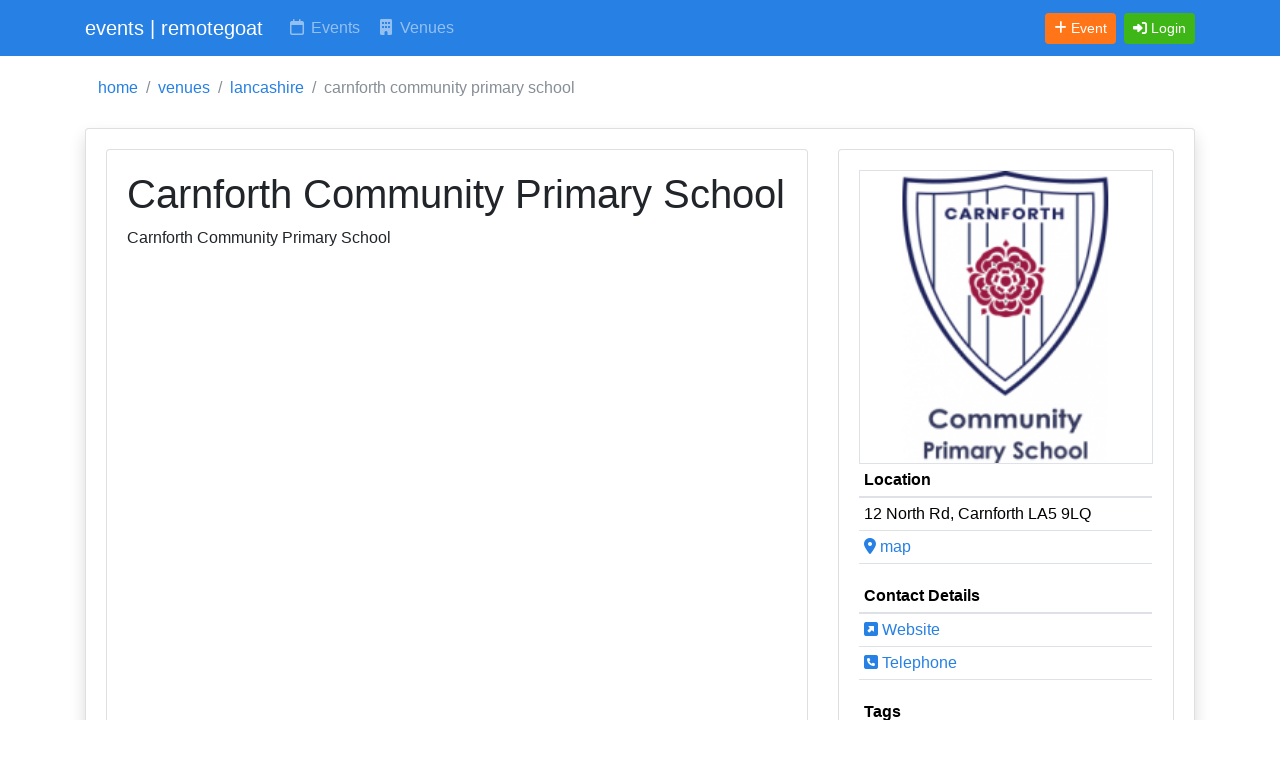

--- FILE ---
content_type: text/html; charset=UTF-8
request_url: https://www.remotegoat.com/venue/72593/carnforth-community-primary-school
body_size: 5767
content:
<!DOCTYPE html>
<html lang="en">
<head>
  <meta charset="utf-8">
  <meta name="viewport" content="width=device-width, initial-scale=1">
  <meta http-equiv="x-ua-compatible" content="ie=edge">

  <!-- CSRF Token -->
  <meta name="csrf-token" content="FkmjAC1ahmLu1j5vz8mHm9XdL9vHRtTJeakghpTY">
  <!-- Google Tag Manager -->
<script>(function(w,d,s,l,i){w[l]=w[l]||[];w[l].push({'gtm.start':
new Date().getTime(),event:'gtm.js'});var f=d.getElementsByTagName(s)[0],
j=d.createElement(s),dl=l!='dataLayer'?'&l='+l:'';j.async=true;j.src=
'https://www.googletagmanager.com/gtm.js?id='+i+dl;f.parentNode.insertBefore(j,f);
})(window,document,'script','dataLayer','GTM-WTN44DH');</script>
<!-- End Google Tag Manager -->
  <title>Carnforth Community Primary School</title>
<meta name="description" content="Carnforth Community Primary School Carnforth Community Primary School" />
<meta name="keywords" content="Carnforth Community Primary School" />
<meta name="author" content="info@remotegoat.com" />
<meta name="copyright" content="remotegoat.com 2023 - 2026" />
<meta name="twitter:site" content="@remotegoat" />
<meta name="twitter:creator" content="@remotegoat" />
<meta name="robots" content="index,follow" />
<link rel="sitemap" type="application/xml" href="https://www.remotegoat.com/sitemap">
<meta property="og:type" content="website" />
<meta property="og:site_name" content="remotegoat" />
<link rel="canonical" href="https://www.remotegoat.com/venue/72593/carnforth-community-primary-school">
<meta name="twitter:card" content="summary" />
<meta property="og:image" content="https://events-rg.s3.eu-west-2.amazonaws.com/images/239/23954-41daa6.200.png" />
<meta property="og:title" content="Carnforth Community Primary School" />
<meta property="og:description" content="Carnforth Community Primary School Carnforth Community Primary School" />
<meta property="og:url" content="https://www.remotegoat.com/venue/72593/carnforth-community-primary-school" />

  <script type="application/ld+json">[{"@context":"https://schema.org/","@type":"Place","name":"Carnforth Community Primary School","address":{"@type":"PostalAddress","streetAddress":"12 North Road","addressLocality":"Carnforth","addressRegion":"Lancashire","postalCode":"LA5 9LQ","addressCountry":"England"},"geo":{"@type":"GeoCoordinates","latitude":"54.1268145","longitude":"-2.7686194"},"description":"Carnforth Community Primary School","url":"https://www.carnforthprimary.lancs.sch.uk","telephone":"1524732435","image":"https://events-rg.s3.eu-west-2.amazonaws.com/images/239/23954-41daa6.200.png"},{"@context":"https://schema.org/","@type":"ProfilePage","name":"Carnforth Community Primary School","mainEntity":{"@type":"Organization","name":"Carnforth Community Primary School","description":"Carnforth Community Primary School","image":"https://events-rg.s3.eu-west-2.amazonaws.com/images/239/23954-41daa6.200.png","sameAs":["https://www.carnforthprimary.lancs.sch.uk"]}},{"@context":"https://schema.org","@type":"BreadcrumbList","itemListElement":[{"@type":"ListItem","position":1,"name":"home","item":"https://www.remotegoat.com"},{"@type":"ListItem","position":2,"name":"venues","item":"https://www.remotegoat.com/venue"},{"@type":"ListItem","position":3,"name":"lancashire","item":"https://www.remotegoat.com/venues/Lancashire"},{"@type":"ListItem","position":4,"name":"carnforth community primary school"}]}]</script>

  <!-- Bootstrap CSS themed: Cosmo from bootstrap.build -->
  <link href="https://cdn.jsdelivr.net/npm/bootstrap@5.3.2/dist/css/bootstrap.min.css" rel="stylesheet" integrity="sha384-T3c6CoIi6uLrA9TneNEoa7RxnatzjcDSCmG1MXxSR1GAsXEV/Dwwykc2MPK8M2HN" crossorigin="anonymous">
  <link href="/css/bootstrap.min.css" rel="stylesheet" crossorigin="anonymous">

  <!-- Font Awesome Icons -->
  <script src="https://kit.fontawesome.com/61a5eebaf7.js" crossorigin="anonymous"></script>

    
  <style>

    .pagination {
        justify-content: flex-end;
    }

    /*  Font Awesome Default Icons For Venues */
    .venue-logo-icon {
        width:50px;
        height:50px;
        text-align: center;
        border: 1px solid #CCCCCC;
    }

    /* Include thead border at top of table */
    .table > thead > tr > th {
        border-top: none;
    }

    /* Include tfoot border at bottom of table */
    .table > tfoot > tr > td {
        border-bottom: none;
    }

    /* space alerts away from menu */
    .rg_alert {
        margin-top: 3px;
    }

    .rg_hide {
        visibility:hidden;
    }


  </style>
  <base href='//www.remotegoat.com/'>
</head>
<body class="hold-transition layout-top-nav layout-navbar-fixed">
<!-- Google Tag Manager (noscript) -->
<noscript><iframe src="https://www.googletagmanager.com/ns.html?id=GTM-WTN44DH"
height="0" width="0" style="display:none;visibility:hidden"></iframe></noscript>
<!-- End Google Tag Manager (noscript) -->
<div class="wrapper">
  <!-- Navbar -->
  <nav class="navbar navbar-expand-md navbar-dark bg-primary">
    <div class="container">
                  <a href="https://www.remotegoat.com" class="navbar-brand"><span class="brand-text font-weight-light">events | remotegoat</span></a>
        


      <button class="navbar-toggler" type="button" data-bs-toggle="collapse" data-bs-target="#navbarCollapse" aria-controls="navbarCollapse" aria-expanded="false" aria-label="Toggle navigation">
        <span class="fas fa-bars"></span>
      </button>

      <div class="collapse navbar-collapse" id="navbarCollapse">
        <!-- Left navbar links -->
        <ul class="navbar-nav">
          <li class="nav-item"><a href="https://www.remotegoat.com/date/14/01/2026" class="nav-link text-nowrap" title="Events, Gigs and Shows Happening Today"><i class="far fa-fw fa-calendar"></i> Events</a></li>
          <li class="nav-item"><a href="https://www.remotegoat.com/venue" class="nav-link text-nowrap" title="Venues for Events, Gigs and Shows"><i class="fas fa-fw fa-building"></i> Venues</a></li>
        </ul>
      </div>

      <div class="collapse navbar-collapse" id="navbarCollapse">
          <!-- Right navbar links -->
          <ul class="order-1 order-md-3 navbar-nav navbar-no-expand ms-auto">
            <li class="nav-item">
                <a href="https://www.remotegoat.com/event/create" class="btn btn-warning btn-sm text-nowrap me-2" title="Add event"><i class="fas fa-plus"></i> <span class="d-none d-lg-inline">Event</span></a>
            </li>
                          <li class="nav-item">
                                  <a class="btn btn-success btn-sm text-nowrap" href="https://www.remotegoat.com/login" role="button" title="Login"><i class="fas fa-sign-in-alt"></i> <span class="d-none d-lg-inline">Login</span></a>
                            </li>


              </ul>
      </div>


    </div>
  </nav>
  <!-- /.navbar -->

  <!-- Content Wrapper. Contains page content -->
  <div class="content-wrapper">
    <!-- Content Header (Page header) -->
    <div class="content-header">
      <div class="container">
        <!-- Old Style format - please stop using -->

<!-- New format -->
        <div class="row mb-2 mt-2 d-none d-md-block">

                            <nav aria-label="breadcrumb">
                    <ol class="breadcrumb bg-white">
                                                                        <li class="breadcrumb-item"><a href="https://www.remotegoat.com">home</a></li>
                                                                                                <li class="breadcrumb-item"><a href="https://www.remotegoat.com/venue">venues</a></li>
                                                                                                <li class="breadcrumb-item"><a href="https://www.remotegoat.com/venues/Lancashire">lancashire</a></li>
                                                                                                <li class="breadcrumb-item active">carnforth community primary school</li>
                                                                  </ol>
                </nav>
            
            
            </div><!-- /.row -->
      </div><!-- /.container-fluid -->
    </div>
    <!-- /.content-header -->

    <!-- Main content -->
    <div class="content">
      <div class="container">
        <div class="row">
            <div class="col-12">
                


    <div class="card shadow mb-4">
        <div class="card-body">

            <div class="row">
                <div class="col-12 col-md-8 d-flex align-items-stretch">
                    <div class="card mb-4 w-100">
                        <div class="card-body">
                            <h1>
                                                                Carnforth Community Primary School
                            </h1>

                            <p>Carnforth Community Primary School</p>

                        </div>

                    </div>
                </div>
                <div class="col-12 col-md-4 d-flex align-items-stretch">
                    <div class="card mb-4 w-100">
                        <div class="card-body">
                                                            <center><img src='https://events-rg.s3.eu-west-2.amazonaws.com/images/239/23954-41daa6.200.png' width='100%' alt='23954' class='border' /></center>
                            
                            <table class="table table-sm">
                            <thead><tr><th>Location</th></tr></thead>
                            <tr><td>
                                12 North Rd, Carnforth LA5 9LQ
                            </td></tr>
                                                            <tr><td><a href="https://google.com/maps/place/?q=place_id:ChIJD3zEFa6cfEgRFLIhmF0K8q4" target='_blank' title="Show on google maps"><i class='fas fa-map-marker-alt'></i> map</a></td></tr>
                                                        </table>

                                                            <table class="table table-sm">
                                <thead><tr><th colspan='2'>Contact Details</th></tr></thead>
                                                                    <tr><td><a href="https://www.carnforthprimary.lancs.sch.uk" title="Website"><i class='fas fa-external-link-square-alt'></i> Website</a></td></tr>
                                                                                                    <tr><td><a href="tel:1524732435" title="Telephone"><i class='fas fa-phone-square'></i> Telephone</a></td></tr>
                                                                                                                                                                                                </table>
                            
                                                            <table class="table table-sm">
                                <thead><tr><th>Tags</th></tr></thead>
                                <tr>
                                    <td>
                                        <a href="https://www.remotegoat.com/venue/tag/primary_school" title="Show primary_school venues"  class="text-decoration-none badge text-bg-light">primary school</a> <a href="https://www.remotegoat.com/venue/tag/school" title="Show school venues"  class="text-decoration-none badge text-bg-light">school</a> <a href="https://www.remotegoat.com/venue/tag/sports" title="Show sports venues"  class="text-decoration-none badge text-bg-light">sports</a>
                                    </td>
                                </tr>
                                </table>
                            
                            <table class="table table-sm">
                            <thead><tr><th>Share Details On</th></tr></thead>
                            <tr>
                                <td>
                                    <ul class='d-inline-flex list-inline'><li class='mr-1'><a href='https://twitter.com/intent/tweet?url=https%3A%2F%2Fwww.remotegoat.com%2Fvenue%2F72593%2Fcarnforth-community-primary-school&amp;text=Carnforth+Community+Primary+School' target='_blank' title='Share on Twitter'><i class='fab fa-square-twitter'></i></a></li><li class='mr-1'><a href='https://www.facebook.com/sharer/sharer.php?u=https%3A%2F%2Fwww.remotegoat.com%2Fvenue%2F72593%2Fcarnforth-community-primary-school&amp;title=Carnforth+Community+Primary+School' target='_blank' title='Share on Facebook'><i class='fab fa-square-facebook'></i></a></li><li class='mr-1'><a href='https://pinterest.com/pin/create/button/?url=https%3A%2F%2Fwww.remotegoat.com%2Fvenue%2F72593%2Fcarnforth-community-primary-school&amp;description=Carnforth+Community+Primary+School&amp;media=' target='_blank' title='Share on Pinterest'><i class='fab fa-square-pinterest'></i></a></li><li class='mr-1'><a href='https://www.linkedin.com/shareArticle?mini=true&amp;url=https%3A%2F%2Fwww.remotegoat.com%2Fvenue%2F72593%2Fcarnforth-community-primary-school&amp;title=Carnforth+Community+Primary+School' target='_blank' title='Share on LinkedIn'><i class='fab fa-linkedin'></i></a></li></ul>
                                </td>
                            </tr>
                            </table>

                            <table class="table table-sm">
                            <thead><tr><th>Admin Tools</th></tr></thead>
                                                                                        <tr><td>
                                    <p>
                                        If you own or manage this venue, please <a href="https://www.remotegoat.com/user/create/72593" title="Manage this venue" rel="nofollow">take direct control</a> of this listing.
                                    </p>
                                    <p>
                                        Or <a href="https://www.remotegoat.com/event/create/72593" title="list new event" rel="nofollow">add upcoming events</a>.</p>
                                </td></tr>
                                                        </table>


                        </div>
                    </div>
                </div>
            </div>

            <div class="row">
                <div class="col-12 col-md-12 d-flex align-items-stretch">
                    <div class="card mb-4 w-100">
                        <div class="card-body">
                            <table class='table table-sm'>
                            <thead><tr><th colspan='4'>Upcoming Events & Tickets</th></tr></thead>
                                                            <tr><td>
                                    <p>We know of no upcoming events at Carnforth Community Primary School, if you know of an event please <a href="https://www.remotegoat.com/event/create/72593" title="list new event" rel="nofollow">list it here</a>.</pa>
                                                                            <p>If you'd like to receive instant alerts when new events are posted at this venue, please complete the form below.</p>
                                                                                    <form method="POST" action="https://www.remotegoat.com/venue/alerts/72593" accept-charset="UTF-8"><input name="_token" type="hidden" value="FkmjAC1ahmLu1j5vz8mHm9XdL9vHRtTJeakghpTY">
                                            <div class="form-group row "><label for="user_email" class="col-sm-3 control-label"><sup><span class="text-danger" data-bs-toggle="tooltip" title="Required Field"><i class="fas fa-xs fa-exclamation-circle"></i></span></sup> Your email:</label><div class="col-sm-8"><input placeholder="info@remotegoat.com" class="form-control" name="user_email" type="text"></div></div>
                                            <div class="form-group row "><label for="user_name" class="col-sm-3 control-label"><sup><span class="text-danger" data-bs-toggle="tooltip" title="Required Field"><i class="fas fa-xs fa-exclamation-circle"></i></span></sup> Your name:</label><div class="col-sm-8"><input placeholder="Ms. Remote Goat" class="form-control" name="user_name" type="text"></div></div>
                                            <div class="form-group row "><label for="user_terms" class="col-sm-3 control-label"><sup><span class="text-danger" data-bs-toggle="tooltip" title="Required Field"><i class="fas fa-xs fa-exclamation-circle"></i></span></sup> </label><div class="col-sm-8"><input name="user_terms" type="checkbox" value="1"> I agree to the site <a href='https://www.remotegoat.com/terms' target='_new'>terms and conditions</a>.</div></div>
                                            <div class="form-group row">
                                                <div class="col-sm-8 offset-sm-3">
                                                    <div class="g-recaptcha" id="feedback-recaptcha" data-sitekey="6LfVE6gZAAAAAFdFdvz8wWzu9qC1Z--sQjjCi737"></div>
                                                                                                                                                                                                                            </div>
                                            </div>
                                            <div class="form-group row">
                    <div class="col-sm-8 offset-sm-3">
                        <input class="btn btn-primary" type="submit" value="Request Future Event Alerts">
                    </div>
                </div>
                                            </form>
                                                                                                            </td></tr>
                                                        </table>
                        </div>
                    </div>
                </div>
            </div>


            <div class="row">


                <div class="col-12 col-md-6 d-flex align-items-stretch">
                    <div class="card mb-4 w-100">
                        <div class="card-body">
                                                </div>
                    </div>
                </div>
                <div class="col-12 col-md-6 d-flex align-items-stretch">
                    <div class="card mb-4 w-100">
                        <div class="card-body">
                                                            <table class='table table-sm'>
                                <thead><tr><th>Nearby venues</th></tr></thead>
                                                                    <tr>
                                        <td>
                                            <a href="https://www.remotegoat.com/venue/79097/carnforth-christ-church-church-of-england-voluntary-aided-primary-school" title="Carnforth Christ Church, Church of England, Voluntary Aided Primary School">Carnforth Christ Church, Church of England, Voluntary Aid...</a>, Carnforth
                                        </td>
                                        <td class='text-right'>
                                            0.11kms
                                        </td>
                                    </tr>
                                                                    <tr>
                                        <td>
                                            <a href="https://www.remotegoat.com/venue/13409/the-county-hotel" title="The County Hotel">The County Hotel</a>, Carnforth
                                        </td>
                                        <td class='text-right'>
                                            0.22kms
                                        </td>
                                    </tr>
                                                                    <tr>
                                        <td>
                                            <a href="https://www.remotegoat.com/venue/25560/carnforth-hotel" title="Carnforth Hotel">Carnforth Hotel</a>, Carnforth
                                        </td>
                                        <td class='text-right'>
                                            0.22kms
                                        </td>
                                    </tr>
                                                                    <tr>
                                        <td>
                                            <a href="https://www.remotegoat.com/venue/13450/shovel-inn" title="Shovel Inn">Shovel Inn</a>, Carnforth
                                        </td>
                                        <td class='text-right'>
                                            0.22kms
                                        </td>
                                    </tr>
                                                                    <tr>
                                        <td>
                                            <a href="https://www.remotegoat.com/venue/13445/the-royal-station-hotel" title="The Royal Station Hotel">The Royal Station Hotel</a>, Carnforth
                                        </td>
                                        <td class='text-right'>
                                            0.27kms
                                        </td>
                                    </tr>
                                                                </table>
                                                    </div>
                    </div>
                </div>

            </div>


        </div>
    </div>

    



            </div>
        </div>
        <!-- /.row -->
      </div><!-- /.container-fluid -->
    </div>
    <!-- /.content -->
  </div>
  <!-- /.content-wrapper -->

  
  <!-- Main Footer -->
  <nav class="navbar navbar-expand navbar-light bg-light">

      <div class="container">

        <ul class="navbar-nav">
            <li class="nav-item"><a href="https://www.remotegoat.com" class="nav-link" title="www.remotegoat.com">home</a></li>
            <li class="nav-item"><a href="https://www.remotegoat.com/about" class="nav-link d-none d-md-block" title="about remotegoat">about</a></li>
            <li class="nav-item"><a href="https://www.remotegoat.com/terms" class="nav-link d-none d-md-block" title="terms and conditions">terms</a></li>
            <li class="nav-item"><a href="https://www.remotegoat.com/privacy" class="nav-link d-none d-md-block" title="privacy policy">privacy</a></li>
            <li class="nav-item"><a href="https://www.remotegoat.com/feedback/contact/[base64]" class="nav-link d-none d-md-block" title="contact us" rel="nofollow">contact us</a></li>
            <li class="nav-item"><a href="https://www.remotegoat.com/publication" class="nav-link d-none d-md-block" title="search event publications">publications</a></li>
            <li class="nav-item"><a href="https://www.remotegoat.com/venues" class="nav-link d-none d-md-block" title="search venues">venues</a></li>
        </ul>

        <!-- Default to the left -->

        <!-- To the right -->
        <div class="ms-auto">
            <a href="https://www.remotegoat.com/feedback/report/[base64]" class="btn btn-sm btn-warning" title="Report an error" rel="nofollow">Report Error</a>
        </div>

     </div>
  </nav>

    <!-- Location -->
    <div class="d-block px-3 py-2 text-center text-bold bg-primary">
        <span class="text-white text-decoration-none">
            Location:
                                    Carnforth, 
                                <a href="https://www.remotegoat.com/location/edit" class="text-white text-decoration-none" title="change your location"><i class="fas fa-cog"></i></a>
        </span>
    </div>

    <!-- Corporate Info -->
    <div class="container">
        <div class="d-flex justify-content-between">
             <div>&copy; rgoat ltd 2026</div>
             <div>
                <a href="https://twitter.com/remotegoat" title="remotegoat on twitter"><i class="fab fa-twitter-square"></i></a>
                <a href="https://facebook.com/remotegoat1" title="remotegoat on facebook"><i class="fab fa-facebook-square"></i></a>
                <a href="https://www.linkedin.com/company/remotegoat" title="remotegoat on linkedin"><i class="fab fa-linkedin"></i></a>
             </div>
        </div>
    </div>

</div>
<!-- ./wrapper -->

<!-- jQuery -->
<script src="https://ajax.googleapis.com/ajax/libs/jquery/3.7.1/jquery.min.js" crossorigin="anonymous"></script>

<!-- Bootstrap -->
<script src="https://cdn.jsdelivr.net/npm/bootstrap@5.3.2/dist/js/bootstrap.bundle.min.js" integrity="sha384-C6RzsynM9kWDrMNeT87bh95OGNyZPhcTNXj1NW7RuBCsyN/o0jlpcV8Qyq46cDfL" crossorigin="anonymous"></script>

    
<script src="https://www.google.com/recaptcha/api.js" async defer></script>

<script type="text/javascript">
$(document).ready(function() {
    $('[data-toggle="tooltip"]').tooltip()

            if (navigator.geolocation) {
            navigator.geolocation.getCurrentPosition(onPositionUpdate);
        }
    });

function onPositionUpdate(position) {
    var lat = position.coords.latitude;
    var lon = position.coords.longitude;
    $.ajax({
        url : "https://www.remotegoat.com/location/"+lat+"/"+lon,
        success : function() {

        }
    });
}

</script>


</body>
</html>


--- FILE ---
content_type: text/html; charset=utf-8
request_url: https://www.google.com/recaptcha/api2/anchor?ar=1&k=6LfVE6gZAAAAAFdFdvz8wWzu9qC1Z--sQjjCi737&co=aHR0cHM6Ly93d3cucmVtb3RlZ29hdC5jb206NDQz&hl=en&v=9TiwnJFHeuIw_s0wSd3fiKfN&size=normal&anchor-ms=20000&execute-ms=30000&cb=567rm0koj960
body_size: 48921
content:
<!DOCTYPE HTML><html dir="ltr" lang="en"><head><meta http-equiv="Content-Type" content="text/html; charset=UTF-8">
<meta http-equiv="X-UA-Compatible" content="IE=edge">
<title>reCAPTCHA</title>
<style type="text/css">
/* cyrillic-ext */
@font-face {
  font-family: 'Roboto';
  font-style: normal;
  font-weight: 400;
  font-stretch: 100%;
  src: url(//fonts.gstatic.com/s/roboto/v48/KFO7CnqEu92Fr1ME7kSn66aGLdTylUAMa3GUBHMdazTgWw.woff2) format('woff2');
  unicode-range: U+0460-052F, U+1C80-1C8A, U+20B4, U+2DE0-2DFF, U+A640-A69F, U+FE2E-FE2F;
}
/* cyrillic */
@font-face {
  font-family: 'Roboto';
  font-style: normal;
  font-weight: 400;
  font-stretch: 100%;
  src: url(//fonts.gstatic.com/s/roboto/v48/KFO7CnqEu92Fr1ME7kSn66aGLdTylUAMa3iUBHMdazTgWw.woff2) format('woff2');
  unicode-range: U+0301, U+0400-045F, U+0490-0491, U+04B0-04B1, U+2116;
}
/* greek-ext */
@font-face {
  font-family: 'Roboto';
  font-style: normal;
  font-weight: 400;
  font-stretch: 100%;
  src: url(//fonts.gstatic.com/s/roboto/v48/KFO7CnqEu92Fr1ME7kSn66aGLdTylUAMa3CUBHMdazTgWw.woff2) format('woff2');
  unicode-range: U+1F00-1FFF;
}
/* greek */
@font-face {
  font-family: 'Roboto';
  font-style: normal;
  font-weight: 400;
  font-stretch: 100%;
  src: url(//fonts.gstatic.com/s/roboto/v48/KFO7CnqEu92Fr1ME7kSn66aGLdTylUAMa3-UBHMdazTgWw.woff2) format('woff2');
  unicode-range: U+0370-0377, U+037A-037F, U+0384-038A, U+038C, U+038E-03A1, U+03A3-03FF;
}
/* math */
@font-face {
  font-family: 'Roboto';
  font-style: normal;
  font-weight: 400;
  font-stretch: 100%;
  src: url(//fonts.gstatic.com/s/roboto/v48/KFO7CnqEu92Fr1ME7kSn66aGLdTylUAMawCUBHMdazTgWw.woff2) format('woff2');
  unicode-range: U+0302-0303, U+0305, U+0307-0308, U+0310, U+0312, U+0315, U+031A, U+0326-0327, U+032C, U+032F-0330, U+0332-0333, U+0338, U+033A, U+0346, U+034D, U+0391-03A1, U+03A3-03A9, U+03B1-03C9, U+03D1, U+03D5-03D6, U+03F0-03F1, U+03F4-03F5, U+2016-2017, U+2034-2038, U+203C, U+2040, U+2043, U+2047, U+2050, U+2057, U+205F, U+2070-2071, U+2074-208E, U+2090-209C, U+20D0-20DC, U+20E1, U+20E5-20EF, U+2100-2112, U+2114-2115, U+2117-2121, U+2123-214F, U+2190, U+2192, U+2194-21AE, U+21B0-21E5, U+21F1-21F2, U+21F4-2211, U+2213-2214, U+2216-22FF, U+2308-230B, U+2310, U+2319, U+231C-2321, U+2336-237A, U+237C, U+2395, U+239B-23B7, U+23D0, U+23DC-23E1, U+2474-2475, U+25AF, U+25B3, U+25B7, U+25BD, U+25C1, U+25CA, U+25CC, U+25FB, U+266D-266F, U+27C0-27FF, U+2900-2AFF, U+2B0E-2B11, U+2B30-2B4C, U+2BFE, U+3030, U+FF5B, U+FF5D, U+1D400-1D7FF, U+1EE00-1EEFF;
}
/* symbols */
@font-face {
  font-family: 'Roboto';
  font-style: normal;
  font-weight: 400;
  font-stretch: 100%;
  src: url(//fonts.gstatic.com/s/roboto/v48/KFO7CnqEu92Fr1ME7kSn66aGLdTylUAMaxKUBHMdazTgWw.woff2) format('woff2');
  unicode-range: U+0001-000C, U+000E-001F, U+007F-009F, U+20DD-20E0, U+20E2-20E4, U+2150-218F, U+2190, U+2192, U+2194-2199, U+21AF, U+21E6-21F0, U+21F3, U+2218-2219, U+2299, U+22C4-22C6, U+2300-243F, U+2440-244A, U+2460-24FF, U+25A0-27BF, U+2800-28FF, U+2921-2922, U+2981, U+29BF, U+29EB, U+2B00-2BFF, U+4DC0-4DFF, U+FFF9-FFFB, U+10140-1018E, U+10190-1019C, U+101A0, U+101D0-101FD, U+102E0-102FB, U+10E60-10E7E, U+1D2C0-1D2D3, U+1D2E0-1D37F, U+1F000-1F0FF, U+1F100-1F1AD, U+1F1E6-1F1FF, U+1F30D-1F30F, U+1F315, U+1F31C, U+1F31E, U+1F320-1F32C, U+1F336, U+1F378, U+1F37D, U+1F382, U+1F393-1F39F, U+1F3A7-1F3A8, U+1F3AC-1F3AF, U+1F3C2, U+1F3C4-1F3C6, U+1F3CA-1F3CE, U+1F3D4-1F3E0, U+1F3ED, U+1F3F1-1F3F3, U+1F3F5-1F3F7, U+1F408, U+1F415, U+1F41F, U+1F426, U+1F43F, U+1F441-1F442, U+1F444, U+1F446-1F449, U+1F44C-1F44E, U+1F453, U+1F46A, U+1F47D, U+1F4A3, U+1F4B0, U+1F4B3, U+1F4B9, U+1F4BB, U+1F4BF, U+1F4C8-1F4CB, U+1F4D6, U+1F4DA, U+1F4DF, U+1F4E3-1F4E6, U+1F4EA-1F4ED, U+1F4F7, U+1F4F9-1F4FB, U+1F4FD-1F4FE, U+1F503, U+1F507-1F50B, U+1F50D, U+1F512-1F513, U+1F53E-1F54A, U+1F54F-1F5FA, U+1F610, U+1F650-1F67F, U+1F687, U+1F68D, U+1F691, U+1F694, U+1F698, U+1F6AD, U+1F6B2, U+1F6B9-1F6BA, U+1F6BC, U+1F6C6-1F6CF, U+1F6D3-1F6D7, U+1F6E0-1F6EA, U+1F6F0-1F6F3, U+1F6F7-1F6FC, U+1F700-1F7FF, U+1F800-1F80B, U+1F810-1F847, U+1F850-1F859, U+1F860-1F887, U+1F890-1F8AD, U+1F8B0-1F8BB, U+1F8C0-1F8C1, U+1F900-1F90B, U+1F93B, U+1F946, U+1F984, U+1F996, U+1F9E9, U+1FA00-1FA6F, U+1FA70-1FA7C, U+1FA80-1FA89, U+1FA8F-1FAC6, U+1FACE-1FADC, U+1FADF-1FAE9, U+1FAF0-1FAF8, U+1FB00-1FBFF;
}
/* vietnamese */
@font-face {
  font-family: 'Roboto';
  font-style: normal;
  font-weight: 400;
  font-stretch: 100%;
  src: url(//fonts.gstatic.com/s/roboto/v48/KFO7CnqEu92Fr1ME7kSn66aGLdTylUAMa3OUBHMdazTgWw.woff2) format('woff2');
  unicode-range: U+0102-0103, U+0110-0111, U+0128-0129, U+0168-0169, U+01A0-01A1, U+01AF-01B0, U+0300-0301, U+0303-0304, U+0308-0309, U+0323, U+0329, U+1EA0-1EF9, U+20AB;
}
/* latin-ext */
@font-face {
  font-family: 'Roboto';
  font-style: normal;
  font-weight: 400;
  font-stretch: 100%;
  src: url(//fonts.gstatic.com/s/roboto/v48/KFO7CnqEu92Fr1ME7kSn66aGLdTylUAMa3KUBHMdazTgWw.woff2) format('woff2');
  unicode-range: U+0100-02BA, U+02BD-02C5, U+02C7-02CC, U+02CE-02D7, U+02DD-02FF, U+0304, U+0308, U+0329, U+1D00-1DBF, U+1E00-1E9F, U+1EF2-1EFF, U+2020, U+20A0-20AB, U+20AD-20C0, U+2113, U+2C60-2C7F, U+A720-A7FF;
}
/* latin */
@font-face {
  font-family: 'Roboto';
  font-style: normal;
  font-weight: 400;
  font-stretch: 100%;
  src: url(//fonts.gstatic.com/s/roboto/v48/KFO7CnqEu92Fr1ME7kSn66aGLdTylUAMa3yUBHMdazQ.woff2) format('woff2');
  unicode-range: U+0000-00FF, U+0131, U+0152-0153, U+02BB-02BC, U+02C6, U+02DA, U+02DC, U+0304, U+0308, U+0329, U+2000-206F, U+20AC, U+2122, U+2191, U+2193, U+2212, U+2215, U+FEFF, U+FFFD;
}
/* cyrillic-ext */
@font-face {
  font-family: 'Roboto';
  font-style: normal;
  font-weight: 500;
  font-stretch: 100%;
  src: url(//fonts.gstatic.com/s/roboto/v48/KFO7CnqEu92Fr1ME7kSn66aGLdTylUAMa3GUBHMdazTgWw.woff2) format('woff2');
  unicode-range: U+0460-052F, U+1C80-1C8A, U+20B4, U+2DE0-2DFF, U+A640-A69F, U+FE2E-FE2F;
}
/* cyrillic */
@font-face {
  font-family: 'Roboto';
  font-style: normal;
  font-weight: 500;
  font-stretch: 100%;
  src: url(//fonts.gstatic.com/s/roboto/v48/KFO7CnqEu92Fr1ME7kSn66aGLdTylUAMa3iUBHMdazTgWw.woff2) format('woff2');
  unicode-range: U+0301, U+0400-045F, U+0490-0491, U+04B0-04B1, U+2116;
}
/* greek-ext */
@font-face {
  font-family: 'Roboto';
  font-style: normal;
  font-weight: 500;
  font-stretch: 100%;
  src: url(//fonts.gstatic.com/s/roboto/v48/KFO7CnqEu92Fr1ME7kSn66aGLdTylUAMa3CUBHMdazTgWw.woff2) format('woff2');
  unicode-range: U+1F00-1FFF;
}
/* greek */
@font-face {
  font-family: 'Roboto';
  font-style: normal;
  font-weight: 500;
  font-stretch: 100%;
  src: url(//fonts.gstatic.com/s/roboto/v48/KFO7CnqEu92Fr1ME7kSn66aGLdTylUAMa3-UBHMdazTgWw.woff2) format('woff2');
  unicode-range: U+0370-0377, U+037A-037F, U+0384-038A, U+038C, U+038E-03A1, U+03A3-03FF;
}
/* math */
@font-face {
  font-family: 'Roboto';
  font-style: normal;
  font-weight: 500;
  font-stretch: 100%;
  src: url(//fonts.gstatic.com/s/roboto/v48/KFO7CnqEu92Fr1ME7kSn66aGLdTylUAMawCUBHMdazTgWw.woff2) format('woff2');
  unicode-range: U+0302-0303, U+0305, U+0307-0308, U+0310, U+0312, U+0315, U+031A, U+0326-0327, U+032C, U+032F-0330, U+0332-0333, U+0338, U+033A, U+0346, U+034D, U+0391-03A1, U+03A3-03A9, U+03B1-03C9, U+03D1, U+03D5-03D6, U+03F0-03F1, U+03F4-03F5, U+2016-2017, U+2034-2038, U+203C, U+2040, U+2043, U+2047, U+2050, U+2057, U+205F, U+2070-2071, U+2074-208E, U+2090-209C, U+20D0-20DC, U+20E1, U+20E5-20EF, U+2100-2112, U+2114-2115, U+2117-2121, U+2123-214F, U+2190, U+2192, U+2194-21AE, U+21B0-21E5, U+21F1-21F2, U+21F4-2211, U+2213-2214, U+2216-22FF, U+2308-230B, U+2310, U+2319, U+231C-2321, U+2336-237A, U+237C, U+2395, U+239B-23B7, U+23D0, U+23DC-23E1, U+2474-2475, U+25AF, U+25B3, U+25B7, U+25BD, U+25C1, U+25CA, U+25CC, U+25FB, U+266D-266F, U+27C0-27FF, U+2900-2AFF, U+2B0E-2B11, U+2B30-2B4C, U+2BFE, U+3030, U+FF5B, U+FF5D, U+1D400-1D7FF, U+1EE00-1EEFF;
}
/* symbols */
@font-face {
  font-family: 'Roboto';
  font-style: normal;
  font-weight: 500;
  font-stretch: 100%;
  src: url(//fonts.gstatic.com/s/roboto/v48/KFO7CnqEu92Fr1ME7kSn66aGLdTylUAMaxKUBHMdazTgWw.woff2) format('woff2');
  unicode-range: U+0001-000C, U+000E-001F, U+007F-009F, U+20DD-20E0, U+20E2-20E4, U+2150-218F, U+2190, U+2192, U+2194-2199, U+21AF, U+21E6-21F0, U+21F3, U+2218-2219, U+2299, U+22C4-22C6, U+2300-243F, U+2440-244A, U+2460-24FF, U+25A0-27BF, U+2800-28FF, U+2921-2922, U+2981, U+29BF, U+29EB, U+2B00-2BFF, U+4DC0-4DFF, U+FFF9-FFFB, U+10140-1018E, U+10190-1019C, U+101A0, U+101D0-101FD, U+102E0-102FB, U+10E60-10E7E, U+1D2C0-1D2D3, U+1D2E0-1D37F, U+1F000-1F0FF, U+1F100-1F1AD, U+1F1E6-1F1FF, U+1F30D-1F30F, U+1F315, U+1F31C, U+1F31E, U+1F320-1F32C, U+1F336, U+1F378, U+1F37D, U+1F382, U+1F393-1F39F, U+1F3A7-1F3A8, U+1F3AC-1F3AF, U+1F3C2, U+1F3C4-1F3C6, U+1F3CA-1F3CE, U+1F3D4-1F3E0, U+1F3ED, U+1F3F1-1F3F3, U+1F3F5-1F3F7, U+1F408, U+1F415, U+1F41F, U+1F426, U+1F43F, U+1F441-1F442, U+1F444, U+1F446-1F449, U+1F44C-1F44E, U+1F453, U+1F46A, U+1F47D, U+1F4A3, U+1F4B0, U+1F4B3, U+1F4B9, U+1F4BB, U+1F4BF, U+1F4C8-1F4CB, U+1F4D6, U+1F4DA, U+1F4DF, U+1F4E3-1F4E6, U+1F4EA-1F4ED, U+1F4F7, U+1F4F9-1F4FB, U+1F4FD-1F4FE, U+1F503, U+1F507-1F50B, U+1F50D, U+1F512-1F513, U+1F53E-1F54A, U+1F54F-1F5FA, U+1F610, U+1F650-1F67F, U+1F687, U+1F68D, U+1F691, U+1F694, U+1F698, U+1F6AD, U+1F6B2, U+1F6B9-1F6BA, U+1F6BC, U+1F6C6-1F6CF, U+1F6D3-1F6D7, U+1F6E0-1F6EA, U+1F6F0-1F6F3, U+1F6F7-1F6FC, U+1F700-1F7FF, U+1F800-1F80B, U+1F810-1F847, U+1F850-1F859, U+1F860-1F887, U+1F890-1F8AD, U+1F8B0-1F8BB, U+1F8C0-1F8C1, U+1F900-1F90B, U+1F93B, U+1F946, U+1F984, U+1F996, U+1F9E9, U+1FA00-1FA6F, U+1FA70-1FA7C, U+1FA80-1FA89, U+1FA8F-1FAC6, U+1FACE-1FADC, U+1FADF-1FAE9, U+1FAF0-1FAF8, U+1FB00-1FBFF;
}
/* vietnamese */
@font-face {
  font-family: 'Roboto';
  font-style: normal;
  font-weight: 500;
  font-stretch: 100%;
  src: url(//fonts.gstatic.com/s/roboto/v48/KFO7CnqEu92Fr1ME7kSn66aGLdTylUAMa3OUBHMdazTgWw.woff2) format('woff2');
  unicode-range: U+0102-0103, U+0110-0111, U+0128-0129, U+0168-0169, U+01A0-01A1, U+01AF-01B0, U+0300-0301, U+0303-0304, U+0308-0309, U+0323, U+0329, U+1EA0-1EF9, U+20AB;
}
/* latin-ext */
@font-face {
  font-family: 'Roboto';
  font-style: normal;
  font-weight: 500;
  font-stretch: 100%;
  src: url(//fonts.gstatic.com/s/roboto/v48/KFO7CnqEu92Fr1ME7kSn66aGLdTylUAMa3KUBHMdazTgWw.woff2) format('woff2');
  unicode-range: U+0100-02BA, U+02BD-02C5, U+02C7-02CC, U+02CE-02D7, U+02DD-02FF, U+0304, U+0308, U+0329, U+1D00-1DBF, U+1E00-1E9F, U+1EF2-1EFF, U+2020, U+20A0-20AB, U+20AD-20C0, U+2113, U+2C60-2C7F, U+A720-A7FF;
}
/* latin */
@font-face {
  font-family: 'Roboto';
  font-style: normal;
  font-weight: 500;
  font-stretch: 100%;
  src: url(//fonts.gstatic.com/s/roboto/v48/KFO7CnqEu92Fr1ME7kSn66aGLdTylUAMa3yUBHMdazQ.woff2) format('woff2');
  unicode-range: U+0000-00FF, U+0131, U+0152-0153, U+02BB-02BC, U+02C6, U+02DA, U+02DC, U+0304, U+0308, U+0329, U+2000-206F, U+20AC, U+2122, U+2191, U+2193, U+2212, U+2215, U+FEFF, U+FFFD;
}
/* cyrillic-ext */
@font-face {
  font-family: 'Roboto';
  font-style: normal;
  font-weight: 900;
  font-stretch: 100%;
  src: url(//fonts.gstatic.com/s/roboto/v48/KFO7CnqEu92Fr1ME7kSn66aGLdTylUAMa3GUBHMdazTgWw.woff2) format('woff2');
  unicode-range: U+0460-052F, U+1C80-1C8A, U+20B4, U+2DE0-2DFF, U+A640-A69F, U+FE2E-FE2F;
}
/* cyrillic */
@font-face {
  font-family: 'Roboto';
  font-style: normal;
  font-weight: 900;
  font-stretch: 100%;
  src: url(//fonts.gstatic.com/s/roboto/v48/KFO7CnqEu92Fr1ME7kSn66aGLdTylUAMa3iUBHMdazTgWw.woff2) format('woff2');
  unicode-range: U+0301, U+0400-045F, U+0490-0491, U+04B0-04B1, U+2116;
}
/* greek-ext */
@font-face {
  font-family: 'Roboto';
  font-style: normal;
  font-weight: 900;
  font-stretch: 100%;
  src: url(//fonts.gstatic.com/s/roboto/v48/KFO7CnqEu92Fr1ME7kSn66aGLdTylUAMa3CUBHMdazTgWw.woff2) format('woff2');
  unicode-range: U+1F00-1FFF;
}
/* greek */
@font-face {
  font-family: 'Roboto';
  font-style: normal;
  font-weight: 900;
  font-stretch: 100%;
  src: url(//fonts.gstatic.com/s/roboto/v48/KFO7CnqEu92Fr1ME7kSn66aGLdTylUAMa3-UBHMdazTgWw.woff2) format('woff2');
  unicode-range: U+0370-0377, U+037A-037F, U+0384-038A, U+038C, U+038E-03A1, U+03A3-03FF;
}
/* math */
@font-face {
  font-family: 'Roboto';
  font-style: normal;
  font-weight: 900;
  font-stretch: 100%;
  src: url(//fonts.gstatic.com/s/roboto/v48/KFO7CnqEu92Fr1ME7kSn66aGLdTylUAMawCUBHMdazTgWw.woff2) format('woff2');
  unicode-range: U+0302-0303, U+0305, U+0307-0308, U+0310, U+0312, U+0315, U+031A, U+0326-0327, U+032C, U+032F-0330, U+0332-0333, U+0338, U+033A, U+0346, U+034D, U+0391-03A1, U+03A3-03A9, U+03B1-03C9, U+03D1, U+03D5-03D6, U+03F0-03F1, U+03F4-03F5, U+2016-2017, U+2034-2038, U+203C, U+2040, U+2043, U+2047, U+2050, U+2057, U+205F, U+2070-2071, U+2074-208E, U+2090-209C, U+20D0-20DC, U+20E1, U+20E5-20EF, U+2100-2112, U+2114-2115, U+2117-2121, U+2123-214F, U+2190, U+2192, U+2194-21AE, U+21B0-21E5, U+21F1-21F2, U+21F4-2211, U+2213-2214, U+2216-22FF, U+2308-230B, U+2310, U+2319, U+231C-2321, U+2336-237A, U+237C, U+2395, U+239B-23B7, U+23D0, U+23DC-23E1, U+2474-2475, U+25AF, U+25B3, U+25B7, U+25BD, U+25C1, U+25CA, U+25CC, U+25FB, U+266D-266F, U+27C0-27FF, U+2900-2AFF, U+2B0E-2B11, U+2B30-2B4C, U+2BFE, U+3030, U+FF5B, U+FF5D, U+1D400-1D7FF, U+1EE00-1EEFF;
}
/* symbols */
@font-face {
  font-family: 'Roboto';
  font-style: normal;
  font-weight: 900;
  font-stretch: 100%;
  src: url(//fonts.gstatic.com/s/roboto/v48/KFO7CnqEu92Fr1ME7kSn66aGLdTylUAMaxKUBHMdazTgWw.woff2) format('woff2');
  unicode-range: U+0001-000C, U+000E-001F, U+007F-009F, U+20DD-20E0, U+20E2-20E4, U+2150-218F, U+2190, U+2192, U+2194-2199, U+21AF, U+21E6-21F0, U+21F3, U+2218-2219, U+2299, U+22C4-22C6, U+2300-243F, U+2440-244A, U+2460-24FF, U+25A0-27BF, U+2800-28FF, U+2921-2922, U+2981, U+29BF, U+29EB, U+2B00-2BFF, U+4DC0-4DFF, U+FFF9-FFFB, U+10140-1018E, U+10190-1019C, U+101A0, U+101D0-101FD, U+102E0-102FB, U+10E60-10E7E, U+1D2C0-1D2D3, U+1D2E0-1D37F, U+1F000-1F0FF, U+1F100-1F1AD, U+1F1E6-1F1FF, U+1F30D-1F30F, U+1F315, U+1F31C, U+1F31E, U+1F320-1F32C, U+1F336, U+1F378, U+1F37D, U+1F382, U+1F393-1F39F, U+1F3A7-1F3A8, U+1F3AC-1F3AF, U+1F3C2, U+1F3C4-1F3C6, U+1F3CA-1F3CE, U+1F3D4-1F3E0, U+1F3ED, U+1F3F1-1F3F3, U+1F3F5-1F3F7, U+1F408, U+1F415, U+1F41F, U+1F426, U+1F43F, U+1F441-1F442, U+1F444, U+1F446-1F449, U+1F44C-1F44E, U+1F453, U+1F46A, U+1F47D, U+1F4A3, U+1F4B0, U+1F4B3, U+1F4B9, U+1F4BB, U+1F4BF, U+1F4C8-1F4CB, U+1F4D6, U+1F4DA, U+1F4DF, U+1F4E3-1F4E6, U+1F4EA-1F4ED, U+1F4F7, U+1F4F9-1F4FB, U+1F4FD-1F4FE, U+1F503, U+1F507-1F50B, U+1F50D, U+1F512-1F513, U+1F53E-1F54A, U+1F54F-1F5FA, U+1F610, U+1F650-1F67F, U+1F687, U+1F68D, U+1F691, U+1F694, U+1F698, U+1F6AD, U+1F6B2, U+1F6B9-1F6BA, U+1F6BC, U+1F6C6-1F6CF, U+1F6D3-1F6D7, U+1F6E0-1F6EA, U+1F6F0-1F6F3, U+1F6F7-1F6FC, U+1F700-1F7FF, U+1F800-1F80B, U+1F810-1F847, U+1F850-1F859, U+1F860-1F887, U+1F890-1F8AD, U+1F8B0-1F8BB, U+1F8C0-1F8C1, U+1F900-1F90B, U+1F93B, U+1F946, U+1F984, U+1F996, U+1F9E9, U+1FA00-1FA6F, U+1FA70-1FA7C, U+1FA80-1FA89, U+1FA8F-1FAC6, U+1FACE-1FADC, U+1FADF-1FAE9, U+1FAF0-1FAF8, U+1FB00-1FBFF;
}
/* vietnamese */
@font-face {
  font-family: 'Roboto';
  font-style: normal;
  font-weight: 900;
  font-stretch: 100%;
  src: url(//fonts.gstatic.com/s/roboto/v48/KFO7CnqEu92Fr1ME7kSn66aGLdTylUAMa3OUBHMdazTgWw.woff2) format('woff2');
  unicode-range: U+0102-0103, U+0110-0111, U+0128-0129, U+0168-0169, U+01A0-01A1, U+01AF-01B0, U+0300-0301, U+0303-0304, U+0308-0309, U+0323, U+0329, U+1EA0-1EF9, U+20AB;
}
/* latin-ext */
@font-face {
  font-family: 'Roboto';
  font-style: normal;
  font-weight: 900;
  font-stretch: 100%;
  src: url(//fonts.gstatic.com/s/roboto/v48/KFO7CnqEu92Fr1ME7kSn66aGLdTylUAMa3KUBHMdazTgWw.woff2) format('woff2');
  unicode-range: U+0100-02BA, U+02BD-02C5, U+02C7-02CC, U+02CE-02D7, U+02DD-02FF, U+0304, U+0308, U+0329, U+1D00-1DBF, U+1E00-1E9F, U+1EF2-1EFF, U+2020, U+20A0-20AB, U+20AD-20C0, U+2113, U+2C60-2C7F, U+A720-A7FF;
}
/* latin */
@font-face {
  font-family: 'Roboto';
  font-style: normal;
  font-weight: 900;
  font-stretch: 100%;
  src: url(//fonts.gstatic.com/s/roboto/v48/KFO7CnqEu92Fr1ME7kSn66aGLdTylUAMa3yUBHMdazQ.woff2) format('woff2');
  unicode-range: U+0000-00FF, U+0131, U+0152-0153, U+02BB-02BC, U+02C6, U+02DA, U+02DC, U+0304, U+0308, U+0329, U+2000-206F, U+20AC, U+2122, U+2191, U+2193, U+2212, U+2215, U+FEFF, U+FFFD;
}

</style>
<link rel="stylesheet" type="text/css" href="https://www.gstatic.com/recaptcha/releases/9TiwnJFHeuIw_s0wSd3fiKfN/styles__ltr.css">
<script nonce="-ZAPB7au5mkIh0imbH-i-w" type="text/javascript">window['__recaptcha_api'] = 'https://www.google.com/recaptcha/api2/';</script>
<script type="text/javascript" src="https://www.gstatic.com/recaptcha/releases/9TiwnJFHeuIw_s0wSd3fiKfN/recaptcha__en.js" nonce="-ZAPB7au5mkIh0imbH-i-w">
      
    </script></head>
<body><div id="rc-anchor-alert" class="rc-anchor-alert"></div>
<input type="hidden" id="recaptcha-token" value="[base64]">
<script type="text/javascript" nonce="-ZAPB7au5mkIh0imbH-i-w">
      recaptcha.anchor.Main.init("[\x22ainput\x22,[\x22bgdata\x22,\x22\x22,\[base64]/[base64]/[base64]/[base64]/[base64]/[base64]/[base64]/[base64]/[base64]/[base64]\\u003d\x22,\[base64]\x22,\x22QcORL8OCLcKvDyLDvsOdXFtwJyBDwpFiBBFmHMKOwoJJeBZOw6I8w7vCqznDqFFYwqNebzrCpsKZwrE/K8Olwoohwo3DvE3CswhEPVfCrcK0C8OyPWrDqFPDkQc2w7/CknB2J8KWwrN8XBHDosOowovDrsOOw7DCpMONf8OAHMKGe8O5ZMOEwo5EYMKcdSwIwpHDpGrDuMKuVcOLw7g3eMOlT8Orw7JEw702woXCncKbahrDuzbCsiQWwqTCrX/CrsOxYMOWwqsfScKMGSZaw4AMdMO5CiAWcH1bwr3CvcKgw7nDk3UWR8KSwopdIUTDkDQNVMOyYMKVwp9gwqtcw6FkwqzDqcKbLMOnT8KxwoTDpVnDmHU6wqPCqMKQK8OcRsODRcO7QcOAKsKASsORMzFSfsONOAtJBEM/[base64]/[base64]/wpx/UcK1IkbCiwrDsEoZQMKfTU/CmxJkEMK3OsKNw4zCqwTDqEA9wqEEwpx7w7Nkw6TDpsO1w6/DvcKVfBfDoTA2U1pRFxI5wqpfwokRwr1Gw5tBFB7CthbCpcK0wosRw7Niw4fCv0QAw4bCmAnDm8Kaw7jClErDqTDCuMOdFR1tM8OHw61pwqjCtcOHwoEtwrZHw5sxSMORwqXDq8KANUDCkMOnwooPw5rDmQ8sw6rDn8KfIkQzfBPCsDN8YMOFW2rDrMKQwqzCkz/Cm8OYw7/CrcKowpIaRMKUZ8KmAcOZwqrDg0J2wpRowrXCt2kxKMKaZ8KFVijCsFEJJsKVwoTDrMOrHiU8PU3Cpm/CvnbCvU4kO8OcfMOlV1DCqGTDqS3DnWHDmMOUX8OCwqLChcO9wrV4DzzDj8OSP8OfwpHCs8K6OMK/RSJHeEDDl8OZD8O/IWwyw7x3w6HDtToTw5vDlsK+wpcUw5ogX3tuKypxwqlQwr/Crn0YbcKTw77CiAQxDjzDnSJ1BsKmfMOUXBDDo8O0wpg+D8KNDAFTw7UNw5/[base64]/a8O2w4Q2YE9MwpbCpsOtIsOkPWA/LMO5w5rCpQjCkX8TwoPDscKJwqrCrcOjw6jCnMKEw6cswoDCmcKRDMKKwrHCkTF1wpMjdlrCgMOKw57DisOUL8KEVWbDjcOMZwXDlG/DjMKmw40YJcKlw4PDs3rCoMKaOl1TDsK/[base64]/[base64]/Clw1JVsOYKMKQw50Zw5IbbzLDi8OMwoTDhxZvw7HCkmY3w4PDsGENwo7DvG1Wwrd0Mh/Ck0rDqcKOwqTCusK2woxRw6HCv8KLeUvDm8KiUMKBwrhQwp0Nw6/CszUGwpoEwqLDjgJnw4bDhcOawohvbybDm14Bw6TCnW/[base64]/CgsKlwpBCVcO9wr/DrsKwScKHwqBHw6zCgl/[base64]/Cu3wJw7lDHcKpP8KIwojCr3JhXcOcw5PCqwJXw5vChMOCwpUzwpfCg8KmVTzCssObWSMhw5nCi8K/w7ZjwpVow7nCmRx3wqnCj1hkw4DCu8OUJcKzwqsHc8KOwr9+w5QRw5XCjcO3w7dhf8O9w4fCssO0w75qwpfDtsO7w6DDpCrDjjk2SDjDjWEVBixCfMOGd8KSwqs/woFCwoXDnU4Iw48swrzDvCnCiMKUwoDDl8OhUsOqw6Vmw7BjMlNGIsO6w5Yww4DDusOLwpLCk3jDiMOVOxYlFcK3Bh9DWigecTrDsSU9w7zCmXQsU8KINcO3w4bCl0/CnnI2woUfVcOwLwJOwrRYP2HDi8Klw6Qxwo5VVQvDrjYmfsKMw6tAXMOfOGrClcKjw4XDiBLDh8KGwrtVw6JIfMOjbMKew6TDk8K0IDLCp8OKwp/DjcOxHh7Ch2zDmBBZwr8fwq/CsMOHaW/DqjfDqsK2IRjDm8OYwopnc8K9w6wNwpwDRxN8CMKYCznCp8OFw6MJw4zCosKtwo8RClzCgB/[base64]/QGHCjRRnwr/CpVLDnUHCtisJwrUMwqLDozxQNBQSXcKCYV5yZsKrwpgNwqdiw48vw4xYaEvDpkBTG8OnL8Ktw6PCu8KVw5vCk0VhZcOew551C8O7D1YZdVYnwpwNwpd8wrrDmsKEEMOjw7PDncOXaxsdBFXDvcO/wokzw6RnwqHChWPChcKLwrtXwrrCuD/ClsOBFBc5KWHCgcOFUjMdw5nDgA7CksOsw5ZyC3ALwoIbE8KOasOyw4EIwqZ+N8O6w43CssOmIMKzwptOOX3CqERDGMKAIxzCuXY+wp/Ci3kKw7haYcKEalzCvxLDqsOYQHnCjksWw4V/f8KDIcK2XlR7THfCn0nCu8KIQ1zCtFvCtW4KdsKZw5oswpDCocK+dHE4HXJMH8O8w6bDp8Osw4DDkU9uw5U/bm/CtsOHCljDqcOhwrxTAMOMwrfDiDQhXsKNNkbDqQ/Cg8KjfAhgw494THXDvC8KwqXCiyXCpWoDw4R9w5DDgngXGcOZAMKxwoMHwq4uwqEKwoPDi8K2wqDCrQTDvsOwHRHCqMKVSMKVUnXCsgoBw4RbKcK5w67ChcOOw7Zmwo1Nwr0WQRLCsmXColUsw4/DjcOtMcOiIVEGwpAmwqXCs8K1wq/CtMKpw6PChMK4wrh3w48kHyQqw68KNMKUw7jDlUo6KElSKMOdwr7DmsKAK23DkFPCthdcFMKDw4/DksKGw5XCg2o3worChsOsdsK9woMjNjLDhMOaa0M/w5fDpg/DmRJXwqJDKBdLdDrChWjDmsKmWxPDusKnw4I+ccOZw73DgMOUwoLCqMKHwpnCs3fCoWfDscOLSH/CjsKYSgHCuMKKwoXCsmTCmsKqOAPCp8KmWcKxwqLCtSHDmStyw7MkDW7Cg8OFFsO+ZsOyXcO3S8Kewodqe0DCqjzDr8KsN8K5w5LDnS/CqEsjwrzDjsOWwpXDtMKnEnvDmMOaw40yXQPCk8KYe1RQVizChMK7cE4bY8KXIcKsN8KAw6fCi8OmZ8O0WMOtwpokdWHCusOjw4/[base64]/CrsOzw4zDrsKPw4DCkBZjwovCsUlmIBPCghnCjAMzwqTCq8OtScO9w6bCl8KzwohKb2bClUDCp8K6wr3DvhEpwpNEAsOkw7nCvsKyw4bCjMKHfcOkBcK8w4bCksOpw4nDmSXCqERgw57ClxTCqWpuw7HChT10wr/DrkFNwr7CpX/[base64]/DmMOvUFdCwoscwqoowrZpGHoRwrd2w4vDiWp9CcOOYMOLwotuW3wUJmXCqxsFwr7DtmDDoMKKZWXDkcOMMcOAw5HDlMOJL8O5P8OhRHfCtsOXEhUZw7E7WsOVJMO5wpTChSAvZA/Du05/wpJ0wqkcTDMZIcKNd8K8woxbw5oCw5cAfcKowrZ/woJzQMKOA8KGwpQww7LDpMOuPAJDGDDDgcOwwqTDiMOYw4vDmMKZwrBMJGzCucOJQcOXw7XCiisWIcKdw6QTAX3DqMKhworCggnCosKLd3LCjhfCh2c0W8OSLV/DqcOWw6lUwobDlh1nPn4XQMO3wqQRWcKnw7IfU0TCucKjZFHDiMOEw4xOw57DnMKrwqtzZzALw4TCsi8Dw65oWHs+w7jDvsOJw6vDtsK1w6IRwr3CnWw5woXCkMOQOsOsw6RsR8OIATnChyfCucKuw4LCvn1PQ8OJw4QuMFE/YE3CkcOGUUvDvsKpwqFyw4kQblnDkxkFwp3Dt8KNw7TCl8Kbw6ZjcGYeaGErez7CnsOTXWRcw4jCmiXCoWwiwpE+wq8jwpXDlMOjwqUNwq7ClMOgwp7CpB3CkR3Dlz5Uwo9KY2/[base64]/[base64]/Cg8K0w7PCqAMUwrZ+w7I2QFtPwr/[base64]/CqcKFZMO9woM7wqQwwr4GwrTDi8OEwpTCoMKeMcKLAAA1VzFHUcOHw4Fsw70swoU/wr/Cg2EWY0AKN8KLGcO0aVLChcO4bWB8w5HCmsOwwq7CgE3DlHPCiMONw4XCpsKXw68fwozDncO+w4rCtCNGMMKXwo7DncKQw54kSsOcw7HCvcOmwq4ND8K+HAPCj3cawqXCpcO5CkfDgwFrw759UH5ee0jCkcOHXgMow5Z1w4YoMw15PVhow5XDrcKAwrR/wqMPF0YDUsKJJBxSMsK2wpzClMKXTcO3YsO8w7XCu8KlesO8HcK6wpAGwrQiwpjDnMKpw6QPwp9Jw5nCn8K/AcKGS8KxfzHDlMK/w4UDLGfCgMOgH1/[base64]/DlsKYHcK6wooWf8OUUcKxDwjCjsKfwrQWwqPCiyLDmScfR1bCtjULwrjCij9mWQvDm3PCnMOVeMK5wqk4WkPDh8KnPEUdw47ChMKuw5HCpcK0ZcOLwqJDMF7CjsOQaSAAw5/[base64]/[base64]/DrSBULFw/[base64]/CrcOHGsKufmxkZcOpwoM1Ry/Cp8Ozwr3DrGXDiMKMwpPDtsKvZxNiaSHDuBjCmMKIQBbCly/[base64]/DrD0gJcKBecOOOwA2YsOsUSXDkWPDusKFfMOJS8KwwrXCq8KiIy/DiMKhwpvCvQRuw7jCm3U3RsO+QCNPwojDlTbDscK1w73Cr8Onw697GcOGwrnCusKVFcOgwpI/woXDncOJwrbCk8KxFjo6wr4waF/DiGXCmnvCpAXDsmHDlcOQcQIUw6TChmzDm3QHQiHCs8OaMsONwqDCgMK5EcOxw5HDvMO3w4pjKVQeYBU3Vy8Rw5/[base64]/ColXCiMKMwpRPw65wCD/[base64]/wrVoGcK7Q3LChhXCrQJBw7TDosOcBcKpPVFKwqxNw73CoxIPNhwFeCVSwp3Dn8KjAMOIwrLCucKYKCErCGxMCnnCphTDvMOiKnHDkcK7S8KxD8O/wpofw6Ypw5HCuUM/[base64]/CmcOswpjCo8O0wp1vHnfCm1s9wrLDpMOTwrlywrdfwoDCoXzDg2/DnsOhR8Knw6sIShIrXMOvScK6VgxRZEVkccOsBMOBU8KOwoZANlhDwqnCpMK4c8OGOcK/wpvCksOjwpnCiVHClSsxWsOAA8KRMsOmVcOfKcKqwoILwoZ0w4jDh8OAPmtKdsKnw7zChlzDnUFxBcK5MS8jLxDDmkcxDhrDnyHDu8KRw5TChl5EwqnCoVkDbnpUccOOwqkYw4EHw6NxA0PCsEBtwr18Zk/ChA7DlQPDjMOiw5nCpQBFLcOBwoTDrcO5AlQRfFBNwpMhe8OUwrTCgRlSw5NjBTUZw7hew6bCvSYkQGlUwpJiXsOqGsKqwq/[base64]/U8OBdsKRwo1xw75Tw5slcsOGw65nJsOFUzxxAMO3w4sSw57CoyEITD9kw4dAwo3CihEJwobDgcO6W3EPAcKpPVLCqBLCtsOcfcOAFmfDgkXCv8KRbsKTwqBCwoXCvMKtLU/[base64]/CpsKscHTCk8KgB1vCv8Ocwoo5Xzd9LghJw64kZsKIOz1dCUcKOsOMI8KIw6kEMRHDgG4ow74jwot6w4jCgnfCucOnXF4dJMKRPWB+HWDDh1NSC8KTw5ItYMKCZkjCjgEILxXCk8Oew4HDg8KOw6bDoHTDjMKUJR7CvsOBw4XDhcKsw7N/HEcYw6ZlC8K/wpc+w7A4cMOFCxrDjsOiw5jDkMOww5bDmgMmwp0SP8Omwq7DkifDpMKqNsOkwp0ew6YDw65Owr9iREnCjUcEw50IZMOVw5l1YsKwZMOcEBptw6XDmz3CtWjCh1bDt2LCpG/Dmn4hXDnCmGTDrlRnScO2woAtwot2wptgwq5Aw4NDecO7KiTDs0F8TcK1w6AqcSx6wqhFGMK2w5VTw6DCnsOMwoJAJsOlwq9dFcKuwofDgMOTw7PDrBZuwp7CpBgmBcKLDMKiQMK6w6dpwp4Gwp5QZFnCv8OWL3/Cq8KANxd2wprDlhQufzDCisOww74NwpIDCQR9W8OvwqrCkkPCncObZMKjfMKHCcObZn7CvsOAw4/[base64]/DhGtAwo7Dt8Onw5rDu8OFwrhjW8OTZV8YecODU2plHzFbw6vDhAtiwp5Jwqpvw6zDpQVEw5/CmW0twqAgw5x3HHzCkMK3w65gwqZIJx8dw54jw7PCqsKFFTwUIEDDh3nCmcKvw6DClD4Mw4dHw5LDhiTCg8Kjw4LCliNxwohlwpwxcsKjw7bDgjzDjSBpQH49wrnCih/CgTPCoxwqwp/DkynDrlw9w495w6/DhB/CvMKYUMKMwozDmMK0w6wSNg52w6tKJMK9wq/CgkLCuMKOw44MwpDCqMKPw6DCuA9/wonDswJJC8OXNVpKwrzDicK8w4bDlS54cMOjIcKLwplfVcKeLl9swrAPecOpw6FXw60/w7TCmUAxw6rDpsKnw5LCvcK1OBwdFcOiWDXCtD3Chzdmw6LDoMKiwobDj2TDgsKTDCvDv8Kuw77CnMOPaBLCql/CllAawoDDpMK/O8OVRsKEw55Zw4rDg8Oqwqc5w77CrMKyw4PCnjLDnxVXS8OCwrUQPi7DkMKfw5PDmsO1wq/ChnXCvMOew4DCnjDDpsKxw5zCj8Kzw7UsJy5hEMOow6Y1wql8EcOIBAw1XcKMNGbDgsKqHsKMw4zClz7CqwJkZEh4woPDvgsaCkzChcKOCAnDqMKHw4ktM1/CjhnDtcKlw6YQw7nDusONVwbDmcOFw7INb8KHwpvDqcK9Mg8Ofk/DsyIjwqlSBsKYKMOxwqEyw5suw6PCp8KUKsKww7ZawrHCrcOAwrAMw67CuVTCrcOoJV1wwq/CkAkQd8Kge8OpwrvCr8Otw5XDs27CmsK9bGUgw6rDtVTCgkHCr2nDucKPwrc0wqzCucODwrhLQhNIQMOTd1Etw5fCl1JuQUoiGsKudsKtwpnDuC5uwrrDmgE5w7/Cg8OPw5howrbCtDfCnUrDssO0EsKWBcKMw7IfwooowpvCgMOiOHxRWWDCjcKgw7EBw7bCtDwbw4dXCMKuwrDDu8KAP8KRwojDhcO8w744w6wpIRV7w5REDg/CiQzDq8O9E3PChUjDqQZ2JMO2w7LDm2EfwpTDjMK9JklBw5LDhsO7VMOPABTDkz/CshEpwohUaizCgcOtw6oYf17Dji3Dv8OyaknDrcK9VgNxD8KXCDVOwozDt8OsaV4Ow5ZRT3oXw6MTKALDgMKFw6ENJ8Ogw5/Co8OfSirDlcO9w6HDhgXDqcKow6chwogLfXPCkcKGLsOHWGrDscKSHz7DhcOWwrJMeS4dw5E/PWl0KMOkwqZkwp/Cs8OEw4hZXSTCsWgAwotPw6ILw4pbw4EWw5HCucOAw6EIY8KIK33Dm8Kzw7wzwozDmHnCn8Opw5M3YGNQw6zChsKFw5F3VztYw6fDkn/[base64]/[base64]/w5rCh1/CqBvCgMOiwrbCmTLCt8K9fcKYw7p0wpvCmHZjPw8UZsKaJA5bFsO/BcK6RzLCrjvDusKFHjhNwo4cw5NewqvDhMOIcX0UXcKEw6jCmy/Ds3nCscKRwoDCuUpScA4JwrtcwqbDp0bDjGLChRBQwqzCmhfCqU7CryHDncOPw7Umw79+BUfDgsKJwrBEw4o5CMO0w6nDo8Oyw6vCoSxlw4HCtsKZLsOaw6vCj8Oaw7VJw4/CmcK8w4Q4woDCncOCw5dDw6nCtnQOwoLChMKtw7JTwpgpw7IdacOHQwvDnFrCscKwwqA/wrbDtcORfBzCo8O4wpnCrVB6H8KKw5VVwpjCpcKjasOqR2LCkzTCulnDs1clBsKpVgvCmcKfwqpuwp47V8K5wrfDoRnDvMOiDGvCh2IgKsK1aMOaHk7Cm1vCkC7DhlVMccKZw7rDjyZWGGZtCQdedzFuw7d8HQrCg1LDs8K+w5bCt30CT3jDpT8MEHvCs8OLw4Y/DsKheXwYwp5TaHpRw6LDicKDw4zDuRoGwqRcXhs+wot5w43CpGxQwolrNMK/w4fCkMOfw6U1w5VjL8OJwoLDpsK7HcOdw5DDunPDpgvChcOYwrvDgxQ+HxBYw4XDtgPDqMKWLyTCripjw4XDulbChAtLw691w4HCgcONw4NEw5HCtwvCoMKmwqU4PFQ3wrM/dcKiw4zDnHbDi1DClh/[base64]/w7LDrMO/wrwgwrbDpmIfdcKuccOULsKVw4TDrWcVT8KdBMKjWWjCiW3DuUXCtURua1jCmjgxw5nDvQPCsVQxdMKJw57Dn8Otw77CrjJgHcOEPAUEw7Jqw6zDkUnCksKMw54pw7nDrsO0dMOVC8KjRMKUFcOgwpAoSMOAUEsnYMK+w4/CnMO/wqfCg8Ktw53CiMOwE156AF/CksK1NTZHUj49Wityw67CsMKtOQLCu8KFFUPCgB1gw4sEw7nCicKjw6REIcOiwqETfjjCjMObw69XLT3Do0Bqw7jCvcKuw7bDvR/CjnXDp8K7w4sawq4HeBZ3w4zCnw3CssKZwqVKw6/Cl8O5Q8OOwpN0wqwLwpTDvGnDvcOlOnvDgMO+w4rDjMOAdcK3w6dQwpgrQ2k/HTt4F2PDpHpfwoUkw7TDrMO6w4HCqcOLJsOqwqwud8KlUMKWw5rCnS47IB/Cv1zDvUPDq8KTw7zDrMOGwolfw6YDJhrDnyjClnTChTXDm8ODw5lVMMK6wox8TcKLLMOzKMO0w7PCn8Kgw6t/wq15w5jDqhEfw648woTDt30jYMOpfcKCwqDDqcOmBRp9wo7CmxNrVk5HeXDDmcKNesKcZRYQUsOTTMKiwo3ClsOrw7LDucOsfWvDlcKXRsO/w6TCg8K9f3HCqBpowo7ClcOUYTvDgsOxwoDChy7Cn8KkKcKrY8O+N8OHw5rCp8ODecO5w45gw4FmCMOtw6QewqwWeE8ywrljwpTDucOcwq55wqzCtsOSwrl5w6bDqT/DosOPwojCqUQveMKow5rDjkZgw6xscsO7w5NcA8KIIzNvw5I+TMOxKDosw5Y1w4pLwoNRazx1NDbCvsOTe13ChE4fw53Ck8K7w5fDmXjDtHnCt8Kxw6kkw6PDojZPWcOGwqs4w4PClQvCjwTDo8OEw5HCrRfCvsOmwpvDok/DiMORwrHCkMOUwovDtlgPe8OVw5kkw7jCu8Off2jCi8OIElzCoBjDuzggwrPCqDjDjW/Dl8K2KV/DmcKRwoY3WsK4MiQJEzLDqWkWwqp/GjnDmh/DvcKsw7l0wppiw5w6QsKZw6U+OsO9wrMkcgEaw7jDtcK9FMOPLxs1wo5wZcK9wqt0GRVsw77DgsOvwoUUT3rDmcOoCcOsw4bCgsKhw6XDgQzCkMKTMB/DnlXCrm/DhTNUKcOxwpjCowPCgngAHCnDsQIsw7/DoMOQfEs6w48Lwqg2wr3DusOqw7cfw6ENwqzDisKuFcOyWsKIDsKxwr3Cq8OwwpAUYMOaRUhyw4HCl8Kgan59BEpuZkR5w6HCi1cNAQQZVl/DnjfDtyzCtXAJw73DiB01w6LClQ/CnMOGw7k4dy49B8KDLEfDocOvwqkQe1zCrHRzw4rDtMKpBsODZBXCgQk3w7cFwo5+L8OmPcKKw6XClcO7wqJ9GjlVc1nDv0vDig3DkMOOw4UNT8Knwr/DkXlvBHXDsmbDuMKHwrvDnjocw43CtsOKOMO5PlwOw5LColsbwq5MRsOtwr7CjlbDusOMwpFKQ8O5w4vCmhTDgRrDh8KadRpMwrUoH3puR8KYwo0KHB3CnsORwqYZw4/DgMKnajIcw7JPwpzDoMOWXhxGUMKrEFBowogQwrDDrX8OMsKvw5g0DWxBBlFeHmQUwq8Rf8OGPcOeHzTChMO8KmvDo3LDvMKOIcO2E3MXTMO6w75KTsO9bB/DrcOnIcKKwoJIw6A1X13CrcO5TMKGEnzDpsKOw4t3w7QLw5HDl8K7w7N2b0A4WsO2wrcYN8O9w4EXwoBOwrFMOcO5ZlDCpMOlC8OHcMO9PDjCh8ODwoHCkMOBH019w5LDrx8lXwrCu3PDihItw5DDoQHCiwAMYV/CiRp8wpLDgcKBw7jDlj11w6fDvcO9woPDqwEyZsKlwqlMw4Z0PcOsfCPCi8OYYsKkImXDj8KAwoQMw5QkFcKHwqzCjRctw4rCsMOuLj/CsCs9w4wSw6nDlcOzw6Mcw5jCuF8Mw7gaw4Yyb3XCgMK5C8OvZMOrNMKHIMKPIXh2bQBeRVDCgcO6w6jCn1Z4wptiwqXDlsOeWsK/[base64]/CscKiNgpfO3rDocOGEQLCjjHCvhUld1FJwp/[base64]/wpMsw73CtcKEwrDDkmTDjCbDokhYPsONKMOhw5Q/w6bDhFfDn8OnDsKQw54gUCcYw6cTwrZ1SsKQwpw+YUVpwqfDgXVPacOaShTCnDBTw60JKxDCnMOib8OSwqbCrmQbwo3Cm8KqXCTDuH9+w5IdGsKfe8ObaQpxWMKnw5/Dv8O3AwN6aSk8wojCmDjCtkzCo8K2RjNjK8KRGMO6wrocM8Omw4/[base64]/[base64]/Ch09JEsOlcX/DrFzDosKVwpLClsKCKWgkwpfDncKJwqosw40Xw5/Dqw3Ct8KKw7BCw4FLw6NIwp11IsKfD0TDtMOewoHDvMOgGMKbw77DvU0gb8OqXXXDpy9iQ8OaA8O3wqkHA3IMw5Rqw5/Ci8K5W2fDqsOBPcOePcKbw4PCmyssacOqwp8xGCzCjWLDvWrDssKdw5oOB2DDpsO6wrPDtyxqfMOYw4fDg8KYREjDkMOPwrcYEWx/w4cJw6/Dn8OjMMOIw5HDg8Kqw5wZw4F8wocWw5bDqcOwS8OCTknCjcKUV0kgb0HCvSVZZinCs8OQW8O0wqdRw450w4tAw57CqsKdwpNSw7HCpcKsw69Iw6jCtMO0woQ+NsOhK8OmPcOvOGNQKT/CjcOxA8Olw43CpMKfw7rCskcSwoXCrWwrGwLCrEnDsg3Co8One03CjsK/Dx4Gw4/Ck8KrwrpsU8KTw58Pw4QbwoZoMj5gT8KowrhLwqTCjEXDqcK2PRfCuB3Cl8KAwrhtXko7PTzDoMO4P8K9csKpZMOMw5xBw6XDrMOvJMODwpBaMsOIGnbDjgREwqDCkMOQw4cVw57CusKnwqIjRsKBfMOMFMK7asONJi/Dn11iw71Hw7jCkCN5w6nCuMKkwqHCqSgOUsOLw5oZThoBw7xNw5h7H8KvaMKOw7HDkAkkQcKCVGvCiAc3w6J2R1XCisKsw48iwqfCkcK/[base64]/Ckl3DtnXDvTDCql3CvRPChXkBwqArdmfCrcKKw6DCpMK7w59IDjfDl8K8w6jDvkt/NMKKwofCkTRZwqNaLH4Lwp4GCGbCnX0ZwrAid0taw5jCnwc1wrpgTsKoZSTDi0XCs8OrwqXDmMKhfcKcwpUewoPDoMKewoloc8OBwqXChsKLAMKRehvDssOXDx3DgUdgN8K9w4PCmsOdasKBQMK0wqvCrk7DihXDrhLChwHCnsOYMBQzw4drwqvDgMK/OjXDhm/CigMAw7nCrsOUGMKKwp08w59YwpXCiMO3WcOoLUzCucKyw6vDtA7Cj23DscKpw7NuOcOMVAxFesKsccKiLMKpd2o5B8KQwrQwCHTCoMKaW8Kgw7cKwrQOR35/[base64]/CjcOVE8KGdEPDoUZ9w4VDccOLw6M3w4wGC8OEAQLDmMK5WcKqw7vDj8KhW3A4CcKOwqvDhk11wonCiR3CjMOyOsOXKQzDhz7DsCLCqMOCI3zDqi0Mwo1zXkJ/[base64]/CrMK+QsKxwpTCnSnCkUFVwooRw5t7wp9Awq9aw513RsOwbsK/w7/DrcOFAsKtHx3CmQspcsO2wrLDrMORw7J3RcOsNMOuwo7DoMOpX2h3wrLCvhPDtMOcIMOkwqHCoBPClx9mZcOFPX9OecOuw7hUw6Q2wqfCn8OONgZXw6jCvinDhsKhWjt/w53CkmzClMO7wpLDlkbCoT4WCQvDqjAxSMKTwrjCiw/Dj8OJATzCihleehBfSsO9X2LCocObwqZpwoR6wrt5LMKfwpbDssOFwqXDshvCpkYaH8K7NsOjEH7Dj8O7Xj01QMOzWm5BGCHCl8OywrDDsn/DscKLw68Tw6cbwrB9wqk4SWXCssOfIsK/T8O0HsKoecKkwr87w61cciYET1Fpw6PDg1vDrntcwr7DsMOTYyAZFyPDkcKzAyVUP8OgLhbCj8KtGAQRwpY3wr3Ck8OuUUvCiRTDosKDwqTCrsKIFTHCn3vDgWHCpMO5OhjDuioJLDjDpzQPw6/DtsK2fxPDiGF7w6fDlMObw7TCgcKRO09oYlQ0JcK/w6BfG8OKQm9zw6J4w4/CrTXCg8Okw5kZbVprwrgsw4QYw6fDrTzCkcOmwrtiwr8RwqPDkTd9K0nDmCXCuWJkOQ5CC8KpwqRhVcOXwrjCm8KSFsOiwoXDlcO0FBFGHCrClMOgw5MVIzrDh0d2ABoBFMO6VDjCgcKOwq8YXh9lcRHDjMKIIsK/[base64]/Dth/[base64]/[base64]/KDZgw4DCmRERw5dsw4XDuSTDicOjDMOcPxPDisKRwofCly9uw68xbhA/[base64]/[base64]/CtsKswoxONXBCZMKWSVx1w4sswokndw7DvMODC8KkwpZzw5NywoEXw69TwpwNw6HCoH/CvmU6JsOvKhlyQcOtLsO8LSLCi3QldWp8Jz4lAsKVwp13w4gXwp7DgcOde8KmIsKtwp7ChMOAV2fDjsKGwrnDmQEnwqVzw6DCrcOiE8KTFsKLEy85w7dQUsK6Ml9Bw6/DlUPCpQVvwpJTaWHDn8KZJFtQAwXCgMKSwpomOcKbw5/CmsKKw5HDgxsOaUfCiMK+wpLCgFwHwq/Dh8Oww54LwrXDtMKzwpLDvMKtbRYXwr/ClHHCvFYawofCpsKDwoQTJMKYw4V4fcKOw6kgCcKBw6XCncKvccOjCMKuw5XCpk/DocKFw4cqXMOLOcKTT8Kfw5LDvMO7SsKzTzXCvTJmw7ACw4/DrsOZZsOEJMK7M8KQP1IdfwHCp0XDmMOAHW1Zw4t/w4jDuF58LgrDqhp0JcOoL8Onw5zDu8OPwpHCsQXCjnLDpHxww4nCiBTCnsOqwqXDvgTDt8Khwpl1wqRTw4E5wrA/FiTCsRLDg1IVw6TCryZxFMOEwr4ewpBeKMKAw67CsMOZP8O3wpDDlQzCiBTClzPDhMKXLT08woktXVsMwpnCoXITPVjCrsK7C8OUGUPDrcKHecO/UsOlEXnDkB/CrMORTHkKbsO9Q8KfwpfDsUHDm0EAwrXDgMO/fsKiw6PDnmbDhsOLw4TDr8Kaf8O/[base64]/DuwTCssKyHTJQw7LCuSYBw6DDjsKaPTXDgcO6bcKxwpZwT8Kxw6hANSPDr3zDsWDDjAB/[base64]/Di8KCwr3CkU0rIG3DpsOdwoEiwpTCscOWw7XDvE/CkQpjCmV/JMKbwpgoO8OBw5fCoMK+SMKZCMKowqYrwp3DgXTCq8K0aFQ/AlTCrMKtB8O2wq3DvcKRNFLCtBjDpnliw7fCjsO1w5IUw6PCpX/Du3fCgA5aFyAdFsKWCsOeS8K3w54ewqxaEQrDrjVsw6x/[base64]/ZB58w5g6wol5GQHCrMOTwoXCmcO4NA54wqPDiMKcwrjDvAjDjkjDhGnDu8Onwopaw74Qw6nDu0fChBFewqktWD/[base64]/w4rClFPCtl1/UHh/[base64]/w5PCizQXCsKna2E3w7vCpMO3w618w5wDwqfDuC4THsKlGsOfaB9+KW14DnU7GSXDtR/DoSDDscKIw6kzwpvDvsOHclQAS3RVwrdjAsOiw7DDssOqwqEqZMKGw45zc8OKwrhdR8KmFjfCocK7XGPClsOlbRwBD8O7wqdseD00HyPDi8K3YkYkcQ/CoVUew6XChzNJwpXCoRTDoAx+w43DkcOLPAfDhMOiRsKmwrNqe8OLw6Rjw7IQw4DCpMKCwpF1VVXDosKbE1Qawo/[base64]/EMK5f0Bxwphaw5oEHsKQw6vDo0w8UcOeRS5HwrfDicOuwpwZw7obw5oww7TDgcOwSsOiPMOTwqh6wonDlH3CgcOxL31VZMO+FcKicglJW0/CqcOoeMKow4kBOMKywqVNw598wpxwacKlwp3CocOrwoodJcOORMOXdTLDqcK5wonDpMK2wpTCjlZBK8KTwr/Dq3MOw6rDh8OqFsKxw6rCp8KUUFVKw5jCliIMwqbCrMOqemw2WsOzUifDhMOfwo7DtzhUNMOIAHjDo8KmYAomZsOWPm4Jw47DuGUpw7ZGKW/Du8K+wrTDm8Olw6vDucOFWMOZw4vCusKwYsOKwrvDg8KYwr7Ds3owIMOgwqzDtcOPw4kOOhYjcMOww63DmhRxw4Fjw5zDvEhfwo3DtmLCsMKJw5LDvcOmwrDCssKtfMO1I8KFQsOsw7pWwrFMw6lxw6/CucO9w48iUcOsWE/CnwHClwfDmsOFwp/Cn1vClcKDUg1JVCbCjTHDo8OWCcKbHF/Cq8KwWHQRQMKNc3bDu8OqbcKAwrAceWYwwqbDn8OwwrLDlD0cwrzCsMKbZMK3C8OOfgfDqDNyXDvCnnDCrgLDghszwrVNFcOPw518IcOvdMK6KsOVwqJWCA/DucKiw6J9FsO4woxvwr3CpS5Yw7nDuhttIiFBLV/CvMKTw4cgw7jDjsOiwqR0w5TDolJyw6QOSMKAZsOzbsKawo/Ck8KEVyPCi14Ow4YwwqFJwoMfw4d9BMOAw4/CjgwvFcKyNmPDsMK9G37Dt05Dd1TDgy7DmEjDu8KnwoFjwqxVCAfCsBk+wqLDhMK2w4R3IsKaQxLDnh/[base64]/[base64]/BsKmwpXDscKvw78jwoTCkcObwrJIDMKgwrQNw5bChxg6SQYYw7TDt3ggwq/ClMOpc8KUwphkV8OfYsObw48WwrTDpcK/[base64]/Cp8KgFSTDhRvCosKeacODO3kyBWQ7w6nDqMOWw5UHwqJ4w5hBw5NKBGdDXkMCwr3DoUVhJsOxwp7Ct8KQQwnDkcOwfxkiwoJHDMOZw4PDhMO+w7IKMn8Nw5MuZ8KVUAXDmsK9w5Abw5TDsMKyWcO+LMK8b8OCDsOow7fDscO7w73DoA/Cp8OabMOwwrsuG1XDlijCtMORw6/CjsKWw5rCsEbCl8OGwqwpCMKTfsKIdV4vw71Aw7QAfXIVKMKOfzvDkhvCl8OaTyfCninCjUw+McOgwofCicO7wpJIw647w490Q8OEUcKCVcKGwqcrdsK3woAfOxvDhMOgYsKdw6/DgMOxIsK/fxDCrHMXwptISWLCoSxgecKKwofDvD7Dix8scsOVVDzCgiHCrsOpaMO2wrvDqE8hWsKzZcK/woQtw4TDsjLDqQoJw7LDuMKBD8OiHMO2w6Zjw4FJbMOTGig4wo82CBPDhsOlwqJlPcONw43DuFBoccOywr/DtsKYw5jDgFxBTsK7AsObw7YwGxU3w54ewrnDqcKzwrEZdxXCjRzCkcK/w4Jxwqh6woDCtwZ8C8O9bjtxw4bDg37Dp8Oww7FqwpDCvsKoDBtfeMOgw4fDusOmJcOAwqJ8w6B0woRbJ8OxwrLCmcOvw5fDgcOMwoErUcONMW3DhSxQwq9lw6JwGcOddz52QVfCssKdWjNoEHplwosCwobChSLCnHRTwq8/McKNS8Oqwp0TF8OcDzg8woXCm8OwXsOQwonDn05DNcKZw6rCusOQXxXDuMO0fMOvw4vDksKQDMKFWsOAwqrCjGwnw6ZGwq7DvE9/UcK5ayhrw5rCmAbCi8OvecOsbcOjw7XCncOtRsKHwrnDmcKtwqFjY1Elw4fCmsK/w65NPcOTVcKcw4oFfsKEw6JxwrvCiMKzdcOTw5/Cs8KkHGXCmRjDq8KzwrvCuMKvawh4LMOlBcK5wpI5w5cnUBhnLxotw6/CuXvCscO6dw/DqQjCqRYKF2DDkHQIA8KxQMOCOEHDrVDDs8Kcw79TwoUhPEXCtsOiw4IwElrCgVHCqVJIHsOtw73DtxVdw5/Cr8OKJnA3w53CisOXYH/ChHYuw69fVcKMXsK7w6LCg0XCoMKSw7nDuMKdw6d/KMOswovCtg0vw6rDjMOFX3DCtj4OMzjCuk/DrsOzw5VvHjjDi13Dm8Opwptfwq7CjXLCiQAIwpPCuALCmMOUW3ofGU3CvwLDncK8wpvCqcKsSXbDryrDpsKiR8K9w6XCohsRw5cXM8OVTQ0rLMK/[base64]/[base64]/CpsKBSGzDl8OUwo7DncOeNFYxw7p6LAR/E8OAFMOuQ8Kwwq90w5NiBTwlw63DvnV6wqIsw5vCsD89wrPCt8Ouw6PChBpffAByaQbCs8OjFBkdwrshD8KSw7UaXsO3JcKyw5bDlhnCqcOnw7/Co1h5wrjDp1zCjsKKZcKvw7vDkBV8wpl4HcOBw418AEvCvkBJdMKVwrTDuMOOw6LCjQJow7g+ASnCoynCvHDCnMOiYh0+wrrDq8Kiw4HDh8KVwo7CrMOsDQ/ChMKvw7HDq3QlwoHCkmPDs8KoZMK/wpLClMK3QSLDsUPDuMKjDcKxwpHCkGd8wqHCnMO4w7h+PMKHBh7CmcK6bABMw4DCkCh3RsOMwq9DYMK2w6FJwpcNw4BCwrA7K8Kcw4bCgsKcwqjDusO4KGHDkTvDi2XCr0h8woTDpHR5a8KMwoZXb8KnQDonPmNuEsO/w5PDocKdw7vCqMOyS8ObEzwCMcKbRVE3w4jDmcOow5nDiMKmw4MEw75jCcOcwr3DoDbDiWEWw7hUw4FtwpPCukVeIklvwqBqw6/[base64]/DqMKZSjQ8XFfDt8KQw59wwojDrcK5wrbCisOwwrrDuQjCm187BklXw7zCh8OcET/Dr8OLwpFFwrfCmMOfwqjCpsO9w63DucOHworCo8KTMMOfdsK5wrDCi2Fcw5LCpiosVsKKEg8aL8Ohw6d0wqhLwpnCuMOwbnR0wrFxTcKMwpUBw5jDsDjDniDCsyljwo/CoHAqw5wLNxTCu3HDocKgYsONYW0pV8KZOMOqDRLCtRfCjcKXIjTDuMOEwr7CgDAJRMODWsOuw61xSMO6w7DDrjUPw4DClMOuHD/DvzDDoMKOw63Dvh/DiBs6bMOJPQbDrCPCvMOMw51ZU8OZN0YhR8KvwrDCkiTCocOBW8Oew67CrsKZwoURARTCrkjCogIHw4UGwqvDrMKewr7Dp8KWw5DCu1orTcOtSmsqd3TDoHQ+wrvDllvCqGzCmsO/[base64]/w6QjwodWw5Ucw6QAw6F7w6kow7PDlsKCMCFOwq9aYgTCpcKCF8KTw4TCjMKyJsK5BibDnx/Cj8K7WjTCjcKcwrfCq8OPfMODMMOZZ8KBaTjCqMKebDc7wq5FGcOKw60OwqbDrcKSKDgCwqR8asKiecO5NxLDjGLDjMKAJMO/C8OUCcKlTEURw6EWwqp8w5JXfMKSw4TClV/ChcO2w5nCjcOhw6nCjcKxwrbCvcO2w7PCmwh3DShRb8Kgw41JfXfDnmPCvwTDgMKvGcK9wr46OcKSUcOfU8OIM1c3dsKLKQpKbEfCvWHCp2BjKsK8w6LCqcOGwrULCS/Ck2xlwqTDigjCvF9Tw77Dh8K7ERzDrWPCtsK4An7DlzXCmcOuM8O3Z8KDw5HDgMK8w4w0w5HCh8O+cGDClWHCh0HCuUxkwp/DsE8IClQrA8OTScK9w4LDoMKiFMOaw5UyNsO3wpfDssKjw6XDpcKCwrjCgD/CmBTClEVDIE7CmxvCrBTCvsOVFcK3OWouKFbChsKIbmrDjsK9wqLDosO7OwVxwp/DpBLCqcKEw7tpw5YaNsKUHMKcT8KtbgvCjB7DoMOSPB15w4tbwo1MwrfDnGMnakEbDcOVw4weOw3Cn8ODQ8K8NsOMw5ZJw4U\\u003d\x22],null,[\x22conf\x22,null,\x226LfVE6gZAAAAAFdFdvz8wWzu9qC1Z--sQjjCi737\x22,0,null,null,null,1,[21,125,63,73,95,87,41,43,42,83,102,105,109,121],[-3059940,914],0,null,null,null,null,0,null,0,null,700,1,null,0,\x22CvYBEg8I8ajhFRgAOgZUOU5CNWISDwjmjuIVGAA6BlFCb29IYxIPCPeI5jcYADoGb2lsZURkEg8I8M3jFRgBOgZmSVZJaGISDwjiyqA3GAE6BmdMTkNIYxIPCN6/tzcYADoGZWF6dTZkEg8I2NKBMhgAOgZBcTc3dmYSDgi45ZQyGAE6BVFCT0QwEg8I0tuVNxgAOgZmZmFXQWUSDwiV2JQyGAA6BlBxNjBuZBIPCMXziDcYADoGYVhvaWFjEg8IjcqGMhgBOgZPd040dGYSDgiK/Yg3GAA6BU1mSUk0GhkIAxIVHRTwl+M3Dv++pQYZxJ0JGZzijAIZ\x22,0,0,null,null,1,null,0,0],\x22https://www.remotegoat.com:443\x22,null,[1,1,1],null,null,null,0,3600,[\x22https://www.google.com/intl/en/policies/privacy/\x22,\x22https://www.google.com/intl/en/policies/terms/\x22],\x22dr4T/R8AQH1mSX8WHJB9JSWc5QJxY4mmJgw0vy4GNxM\\u003d\x22,0,0,null,1,1768370761338,0,0,[180,61,234],null,[153],\x22RC-eGaBDIv4P1U9Bw\x22,null,null,null,null,null,\x220dAFcWeA5b-J4EDDJSZIb1iT5KD6n0gxsN_y4-H6FMr8fFKGHhf4t6PrrI3uYD-qBQNbouOvyItTlgLNDqXzVzF9BCeu98GYwv2Q\x22,1768453561174]");
    </script></body></html>